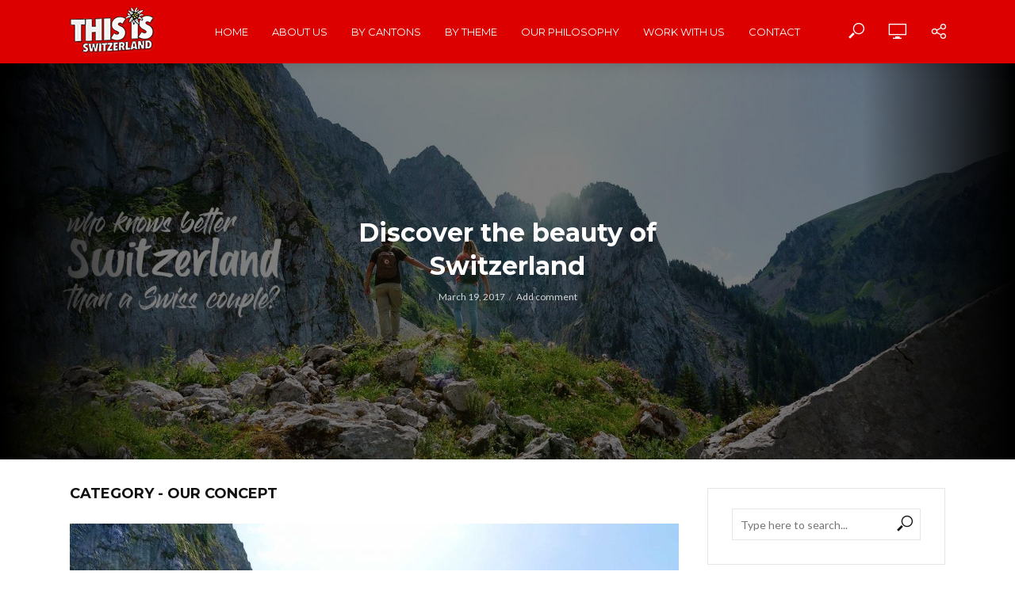

--- FILE ---
content_type: text/html; charset=UTF-8
request_url: https://www.thisisswitzerland.ch/category/our-concept/
body_size: 13132
content:
<!DOCTYPE html><html lang="en-US"><head><meta name="google-site-verification" content="IdKt2JAQASDgobL_OZ9SThCvPQLHAxEqEaEqLDUqkHY" /><meta charset="UTF-8"><meta name="viewport" content="width=device-width,initial-scale=1.0"><link rel="pingback" href="https://www.thisisswitzerland.ch/xmlrpc.php"><meta name='robots' content='index, follow, max-image-preview:large, max-snippet:-1, max-video-preview:-1' /><title>Our concept Archives - This Is Switzerland</title><link rel="canonical" href="https://www.thisisswitzerland.ch/category/our-concept/" /><meta property="og:locale" content="en_US" /><meta property="og:type" content="article" /><meta property="og:title" content="Our concept Archives - This Is Switzerland" /><meta property="og:url" content="https://www.thisisswitzerland.ch/category/our-concept/" /><meta property="og:site_name" content="This Is Switzerland" /><meta name="twitter:card" content="summary_large_image" /> <script type="application/ld+json" class="yoast-schema-graph">{"@context":"https://schema.org","@graph":[{"@type":"CollectionPage","@id":"https://www.thisisswitzerland.ch/category/our-concept/","url":"https://www.thisisswitzerland.ch/category/our-concept/","name":"Our concept Archives - This Is Switzerland","isPartOf":{"@id":"https://www.thisisswitzerland.ch/#website"},"primaryImageOfPage":{"@id":"https://www.thisisswitzerland.ch/category/our-concept/#primaryimage"},"image":{"@id":"https://www.thisisswitzerland.ch/category/our-concept/#primaryimage"},"thumbnailUrl":"https://www.thisisswitzerland.ch/wp-content/uploads/2017/03/Channel-Art-Template-Photoshop.jpg","breadcrumb":{"@id":"https://www.thisisswitzerland.ch/category/our-concept/#breadcrumb"},"inLanguage":"en-US"},{"@type":"ImageObject","inLanguage":"en-US","@id":"https://www.thisisswitzerland.ch/category/our-concept/#primaryimage","url":"https://www.thisisswitzerland.ch/wp-content/uploads/2017/03/Channel-Art-Template-Photoshop.jpg","contentUrl":"https://www.thisisswitzerland.ch/wp-content/uploads/2017/03/Channel-Art-Template-Photoshop.jpg","width":2560,"height":1440},{"@type":"BreadcrumbList","@id":"https://www.thisisswitzerland.ch/category/our-concept/#breadcrumb","itemListElement":[{"@type":"ListItem","position":1,"name":"Home","item":"https://www.thisisswitzerland.ch/"},{"@type":"ListItem","position":2,"name":"Our concept"}]},{"@type":"WebSite","@id":"https://www.thisisswitzerland.ch/#website","url":"https://www.thisisswitzerland.ch/","name":"This Is Switzerland","description":"Online Travel video guide – Presented by a Swiss couple","potentialAction":[{"@type":"SearchAction","target":{"@type":"EntryPoint","urlTemplate":"https://www.thisisswitzerland.ch/?s={search_term_string}"},"query-input":"required name=search_term_string"}],"inLanguage":"en-US"}]}</script> <link rel='dns-prefetch' href='//fonts.googleapis.com' /><link rel="alternate" type="application/rss+xml" title="This Is Switzerland &raquo; Feed" href="https://www.thisisswitzerland.ch/feed/" /><link rel="alternate" type="application/rss+xml" title="This Is Switzerland &raquo; Comments Feed" href="https://www.thisisswitzerland.ch/comments/feed/" /><link rel="alternate" type="application/rss+xml" title="This Is Switzerland &raquo; Our concept Category Feed" href="https://www.thisisswitzerland.ch/category/our-concept/feed/" /> <script defer src="[data-uri]"></script> <style type="text/css">img.wp-smiley,
img.emoji {
	display: inline !important;
	border: none !important;
	box-shadow: none !important;
	height: 1em !important;
	width: 1em !important;
	margin: 0 0.07em !important;
	vertical-align: -0.1em !important;
	background: none !important;
	padding: 0 !important;
}</style><link rel='stylesheet' id='social-icons-widget-widget-css' href='https://www.thisisswitzerland.ch/wp-content/cache/autoptimize/autoptimize_single_e8b2ddf2c71c61f6dd7423df768815b4.php?ver=6.1.9' type='text/css' media='all' /><link rel='stylesheet' id='wp-block-library-css' href='https://www.thisisswitzerland.ch/wp-includes/css/dist/block-library/style.min.css?ver=6.1.9' type='text/css' media='all' /><link rel='stylesheet' id='classic-theme-styles-css' href='https://www.thisisswitzerland.ch/wp-includes/css/classic-themes.min.css?ver=1' type='text/css' media='all' /><style id='global-styles-inline-css' type='text/css'>body{--wp--preset--color--black: #000000;--wp--preset--color--cyan-bluish-gray: #abb8c3;--wp--preset--color--white: #ffffff;--wp--preset--color--pale-pink: #f78da7;--wp--preset--color--vivid-red: #cf2e2e;--wp--preset--color--luminous-vivid-orange: #ff6900;--wp--preset--color--luminous-vivid-amber: #fcb900;--wp--preset--color--light-green-cyan: #7bdcb5;--wp--preset--color--vivid-green-cyan: #00d084;--wp--preset--color--pale-cyan-blue: #8ed1fc;--wp--preset--color--vivid-cyan-blue: #0693e3;--wp--preset--color--vivid-purple: #9b51e0;--wp--preset--gradient--vivid-cyan-blue-to-vivid-purple: linear-gradient(135deg,rgba(6,147,227,1) 0%,rgb(155,81,224) 100%);--wp--preset--gradient--light-green-cyan-to-vivid-green-cyan: linear-gradient(135deg,rgb(122,220,180) 0%,rgb(0,208,130) 100%);--wp--preset--gradient--luminous-vivid-amber-to-luminous-vivid-orange: linear-gradient(135deg,rgba(252,185,0,1) 0%,rgba(255,105,0,1) 100%);--wp--preset--gradient--luminous-vivid-orange-to-vivid-red: linear-gradient(135deg,rgba(255,105,0,1) 0%,rgb(207,46,46) 100%);--wp--preset--gradient--very-light-gray-to-cyan-bluish-gray: linear-gradient(135deg,rgb(238,238,238) 0%,rgb(169,184,195) 100%);--wp--preset--gradient--cool-to-warm-spectrum: linear-gradient(135deg,rgb(74,234,220) 0%,rgb(151,120,209) 20%,rgb(207,42,186) 40%,rgb(238,44,130) 60%,rgb(251,105,98) 80%,rgb(254,248,76) 100%);--wp--preset--gradient--blush-light-purple: linear-gradient(135deg,rgb(255,206,236) 0%,rgb(152,150,240) 100%);--wp--preset--gradient--blush-bordeaux: linear-gradient(135deg,rgb(254,205,165) 0%,rgb(254,45,45) 50%,rgb(107,0,62) 100%);--wp--preset--gradient--luminous-dusk: linear-gradient(135deg,rgb(255,203,112) 0%,rgb(199,81,192) 50%,rgb(65,88,208) 100%);--wp--preset--gradient--pale-ocean: linear-gradient(135deg,rgb(255,245,203) 0%,rgb(182,227,212) 50%,rgb(51,167,181) 100%);--wp--preset--gradient--electric-grass: linear-gradient(135deg,rgb(202,248,128) 0%,rgb(113,206,126) 100%);--wp--preset--gradient--midnight: linear-gradient(135deg,rgb(2,3,129) 0%,rgb(40,116,252) 100%);--wp--preset--duotone--dark-grayscale: url('#wp-duotone-dark-grayscale');--wp--preset--duotone--grayscale: url('#wp-duotone-grayscale');--wp--preset--duotone--purple-yellow: url('#wp-duotone-purple-yellow');--wp--preset--duotone--blue-red: url('#wp-duotone-blue-red');--wp--preset--duotone--midnight: url('#wp-duotone-midnight');--wp--preset--duotone--magenta-yellow: url('#wp-duotone-magenta-yellow');--wp--preset--duotone--purple-green: url('#wp-duotone-purple-green');--wp--preset--duotone--blue-orange: url('#wp-duotone-blue-orange');--wp--preset--font-size--small: 13px;--wp--preset--font-size--medium: 20px;--wp--preset--font-size--large: 36px;--wp--preset--font-size--x-large: 42px;--wp--preset--spacing--20: 0.44rem;--wp--preset--spacing--30: 0.67rem;--wp--preset--spacing--40: 1rem;--wp--preset--spacing--50: 1.5rem;--wp--preset--spacing--60: 2.25rem;--wp--preset--spacing--70: 3.38rem;--wp--preset--spacing--80: 5.06rem;}:where(.is-layout-flex){gap: 0.5em;}body .is-layout-flow > .alignleft{float: left;margin-inline-start: 0;margin-inline-end: 2em;}body .is-layout-flow > .alignright{float: right;margin-inline-start: 2em;margin-inline-end: 0;}body .is-layout-flow > .aligncenter{margin-left: auto !important;margin-right: auto !important;}body .is-layout-constrained > .alignleft{float: left;margin-inline-start: 0;margin-inline-end: 2em;}body .is-layout-constrained > .alignright{float: right;margin-inline-start: 2em;margin-inline-end: 0;}body .is-layout-constrained > .aligncenter{margin-left: auto !important;margin-right: auto !important;}body .is-layout-constrained > :where(:not(.alignleft):not(.alignright):not(.alignfull)){max-width: var(--wp--style--global--content-size);margin-left: auto !important;margin-right: auto !important;}body .is-layout-constrained > .alignwide{max-width: var(--wp--style--global--wide-size);}body .is-layout-flex{display: flex;}body .is-layout-flex{flex-wrap: wrap;align-items: center;}body .is-layout-flex > *{margin: 0;}:where(.wp-block-columns.is-layout-flex){gap: 2em;}.has-black-color{color: var(--wp--preset--color--black) !important;}.has-cyan-bluish-gray-color{color: var(--wp--preset--color--cyan-bluish-gray) !important;}.has-white-color{color: var(--wp--preset--color--white) !important;}.has-pale-pink-color{color: var(--wp--preset--color--pale-pink) !important;}.has-vivid-red-color{color: var(--wp--preset--color--vivid-red) !important;}.has-luminous-vivid-orange-color{color: var(--wp--preset--color--luminous-vivid-orange) !important;}.has-luminous-vivid-amber-color{color: var(--wp--preset--color--luminous-vivid-amber) !important;}.has-light-green-cyan-color{color: var(--wp--preset--color--light-green-cyan) !important;}.has-vivid-green-cyan-color{color: var(--wp--preset--color--vivid-green-cyan) !important;}.has-pale-cyan-blue-color{color: var(--wp--preset--color--pale-cyan-blue) !important;}.has-vivid-cyan-blue-color{color: var(--wp--preset--color--vivid-cyan-blue) !important;}.has-vivid-purple-color{color: var(--wp--preset--color--vivid-purple) !important;}.has-black-background-color{background-color: var(--wp--preset--color--black) !important;}.has-cyan-bluish-gray-background-color{background-color: var(--wp--preset--color--cyan-bluish-gray) !important;}.has-white-background-color{background-color: var(--wp--preset--color--white) !important;}.has-pale-pink-background-color{background-color: var(--wp--preset--color--pale-pink) !important;}.has-vivid-red-background-color{background-color: var(--wp--preset--color--vivid-red) !important;}.has-luminous-vivid-orange-background-color{background-color: var(--wp--preset--color--luminous-vivid-orange) !important;}.has-luminous-vivid-amber-background-color{background-color: var(--wp--preset--color--luminous-vivid-amber) !important;}.has-light-green-cyan-background-color{background-color: var(--wp--preset--color--light-green-cyan) !important;}.has-vivid-green-cyan-background-color{background-color: var(--wp--preset--color--vivid-green-cyan) !important;}.has-pale-cyan-blue-background-color{background-color: var(--wp--preset--color--pale-cyan-blue) !important;}.has-vivid-cyan-blue-background-color{background-color: var(--wp--preset--color--vivid-cyan-blue) !important;}.has-vivid-purple-background-color{background-color: var(--wp--preset--color--vivid-purple) !important;}.has-black-border-color{border-color: var(--wp--preset--color--black) !important;}.has-cyan-bluish-gray-border-color{border-color: var(--wp--preset--color--cyan-bluish-gray) !important;}.has-white-border-color{border-color: var(--wp--preset--color--white) !important;}.has-pale-pink-border-color{border-color: var(--wp--preset--color--pale-pink) !important;}.has-vivid-red-border-color{border-color: var(--wp--preset--color--vivid-red) !important;}.has-luminous-vivid-orange-border-color{border-color: var(--wp--preset--color--luminous-vivid-orange) !important;}.has-luminous-vivid-amber-border-color{border-color: var(--wp--preset--color--luminous-vivid-amber) !important;}.has-light-green-cyan-border-color{border-color: var(--wp--preset--color--light-green-cyan) !important;}.has-vivid-green-cyan-border-color{border-color: var(--wp--preset--color--vivid-green-cyan) !important;}.has-pale-cyan-blue-border-color{border-color: var(--wp--preset--color--pale-cyan-blue) !important;}.has-vivid-cyan-blue-border-color{border-color: var(--wp--preset--color--vivid-cyan-blue) !important;}.has-vivid-purple-border-color{border-color: var(--wp--preset--color--vivid-purple) !important;}.has-vivid-cyan-blue-to-vivid-purple-gradient-background{background: var(--wp--preset--gradient--vivid-cyan-blue-to-vivid-purple) !important;}.has-light-green-cyan-to-vivid-green-cyan-gradient-background{background: var(--wp--preset--gradient--light-green-cyan-to-vivid-green-cyan) !important;}.has-luminous-vivid-amber-to-luminous-vivid-orange-gradient-background{background: var(--wp--preset--gradient--luminous-vivid-amber-to-luminous-vivid-orange) !important;}.has-luminous-vivid-orange-to-vivid-red-gradient-background{background: var(--wp--preset--gradient--luminous-vivid-orange-to-vivid-red) !important;}.has-very-light-gray-to-cyan-bluish-gray-gradient-background{background: var(--wp--preset--gradient--very-light-gray-to-cyan-bluish-gray) !important;}.has-cool-to-warm-spectrum-gradient-background{background: var(--wp--preset--gradient--cool-to-warm-spectrum) !important;}.has-blush-light-purple-gradient-background{background: var(--wp--preset--gradient--blush-light-purple) !important;}.has-blush-bordeaux-gradient-background{background: var(--wp--preset--gradient--blush-bordeaux) !important;}.has-luminous-dusk-gradient-background{background: var(--wp--preset--gradient--luminous-dusk) !important;}.has-pale-ocean-gradient-background{background: var(--wp--preset--gradient--pale-ocean) !important;}.has-electric-grass-gradient-background{background: var(--wp--preset--gradient--electric-grass) !important;}.has-midnight-gradient-background{background: var(--wp--preset--gradient--midnight) !important;}.has-small-font-size{font-size: var(--wp--preset--font-size--small) !important;}.has-medium-font-size{font-size: var(--wp--preset--font-size--medium) !important;}.has-large-font-size{font-size: var(--wp--preset--font-size--large) !important;}.has-x-large-font-size{font-size: var(--wp--preset--font-size--x-large) !important;}
.wp-block-navigation a:where(:not(.wp-element-button)){color: inherit;}
:where(.wp-block-columns.is-layout-flex){gap: 2em;}
.wp-block-pullquote{font-size: 1.5em;line-height: 1.6;}</style><link rel='stylesheet' id='contact-form-7-css' href='https://www.thisisswitzerland.ch/wp-content/cache/autoptimize/autoptimize_single_0e4a098f3f6e3faede64db8b9da80ba2.php?ver=5.7.7' type='text/css' media='all' /><link rel='stylesheet' id='mks_shortcodes_simple_line_icons-css' href='https://www.thisisswitzerland.ch/wp-content/cache/autoptimize/autoptimize_single_fa8ce130c58975076654e09eb49a8002.php?ver=1.3.8' type='text/css' media='screen' /><link rel='stylesheet' id='mks_shortcodes_css-css' href='https://www.thisisswitzerland.ch/wp-content/cache/autoptimize/autoptimize_single_82d5ad2853fa3cd5adb9c065e88bbb1b.php?ver=1.3.8' type='text/css' media='screen' /><link rel='stylesheet' id='vlog-fonts-css' href='https://fonts.googleapis.com/css?family=Lato%3A400%7CMontserrat%3A400%2C700&#038;subset=latin%2Clatin-ext&#038;ver=1.5' type='text/css' media='all' /><link rel='stylesheet' id='vlog-main-css' href='https://www.thisisswitzerland.ch/wp-content/cache/autoptimize/autoptimize_single_d0dde5b43d55d8741fb3b6ca31592786.php?ver=1.5' type='text/css' media='all' /><style id='vlog-main-inline-css' type='text/css'>body,#cancel-comment-reply-link,.vlog-wl-action .vlog-button {color: #111111;font-family: 'Lato';font-weight: 400;}.vlog-body-box{background-color:#ffffff;}h1, h2, h3, h4, h5, h6,.h1, .h2, .h3, .h4, .h5, .h6,blockquote,.vlog-comments .url,.comment-author b,.vlog-site-header .site-title a,.entry-content thead td,#bbpress-forums .bbp-forum-title, #bbpress-forums .bbp-topic-permalink {font-family: 'Montserrat';font-weight: 700;}.vlog-site-header a,.dl-menuwrapper li a{font-family: 'Montserrat';font-weight: 400;}.vlog-top-bar,.vlog-top-bar .sub-menu{background-color: #34495e;}.vlog-top-bar ul li a,.vlog-site-date{color: #8b97a3;}.vlog-top-bar ul li:hover > a{color: #ffffff;}.vlog-header-middle{height: 80px;}.vlog-site-header,.vlog-header-shadow .vlog-header-wrapper,.vlog-site-header .vlog-main-nav .sub-menu,.vlog-actions-button .sub-menu,.vlog-site-header .vlog-main-nav > li:hover > a,.vlog-actions-button:hover > span,.vlog-action-search.active.vlog-actions-button > span,.vlog-actions-search input[type=text]:focus,.vlog-responsive-header,.dl-menuwrapper .dl-menu{background-color: #dd0000;}.vlog-site-header,.vlog-site-header .entry-title a,.vlog-site-header a,.dl-menuwrapper li a,.vlog-site-header .vlog-search-form input[type=text],.vlog-responsive-header,.vlog-responsive-header a.vlog-responsive-header .entry-title a,.dl-menuwrapper button,.vlog-remove-wl{color: #ffffff;}.vlog-main-nav .sub-menu li:hover > a,.vlog-main-nav > .current_page_item > a,.vlog-main-nav .current-menu-item > a,.vlog-main-nav li:not(.menu-item-has-children):hover > a,.vlog-actions-button.vlog-action-search:hover span,.dl-menuwrapper li a:focus,.dl-menuwrapper li a:hover,.dl-menuwrapper button:hover{color: #cecece;}.vlog-site-header .vlog-search-form input[type=text]::-webkit-input-placeholder { color: #ffffff;}.vlog-site-header .vlog-search-form input[type=text]::-moz-placeholder {color: #ffffff;}.vlog-site-header .vlog-search-form input[type=text]:-ms-input-placeholder {color: #ffffff;}.vlog-header-bottom{background: #f6f6f6;}.vlog-header-bottom,.vlog-header-bottom .entry-title a,.vlog-header-bottom a,.vlog-header-bottom .vlog-search-form input[type=text]{color: #111111;}.vlog-header-bottom .vlog-main-nav .sub-menu li:hover > a, .vlog-header-bottom .vlog-main-nav > .current_page_item > a, .vlog-header-bottom .vlog-main-nav .current-menu-item > a, .vlog-header-bottom .vlog-main-nav li:not(.menu-item-has-children):hover > a, .vlog-header-bottom .vlog-actions-button.vlog-action-search:hover span,.vlog-header-bottom .entry-title a:hover,.vlog-header-bottom .vlog-remove-wl:hover{color: #9b59b6;}.vlog-header-bottom .vlog-search-form input[type=text]::-webkit-input-placeholder { color: #ffffff;}.vlog-header-bottom .vlog-search-form input[type=text]::-moz-placeholder {color: #ffffff;}.vlog-header-bottom .vlog-search-form input[type=text]:-ms-input-placeholder {color: #ffffff;}.vlog-sticky-header.vlog-site-header,.vlog-sticky-header.vlog-site-header .vlog-main-nav .sub-menu,.vlog-sticky-header .vlog-actions-button .sub-menu,.vlog-sticky-header.vlog-site-header .vlog-main-nav > li:hover > a,.vlog-sticky-header .vlog-actions-button:hover > span,.vlog-sticky-header .vlog-action-search.active.vlog-actions-button > span,.vlog-sticky-header .vlog-actions-search input[type=text]:focus{background-color: #dd0000;}.vlog-sticky-header,.vlog-sticky-header .entry-title a,.vlog-sticky-header a,.vlog-sticky-header .vlog-search-form input[type=text],.vlog-sticky-header.vlog-site-header a{color: #ffffff;}.vlog-sticky-header .vlog-main-nav .sub-menu li:hover > a,.vlog-sticky-header .vlog-main-nav > .current_page_item > a,.vlog-sticky-header .vlog-main-nav li:not(.menu-item-has-children):hover > a,.vlog-sticky-header .vlog-actions-button.vlog-action-search:hover span,.vlog-sticky-header.vlog-header-bottom .vlog-main-nav .current-menu-item > a,.vlog-sticky-header.vlog-header-bottom .entry-title a:hover,.vlog-sticky-header.vlog-header-bottom.vlog-remove-wl:hover {color: #cecece;}.vlog-header-bottom .vlog-search-form input[type=text]::-webkit-input-placeholder { color: #ffffff;}.vlog-header-bottom .vlog-search-form input[type=text]::-moz-placeholder {color: #ffffff;}.vlog-header-bottom .vlog-search-form input[type=text]:-ms-input-placeholder {color: #ffffff;}a{color: #dd0000; }.meta-item,.meta-icon,.meta-comments a,.vlog-prev-next-nav .vlog-pn-ico,.comment-metadata a,.widget_calendar table caption,.widget_archive li,.widget_recent_comments li,.rss-date,.widget_rss cite,.widget_tag_cloud a:after,.widget_recent_entries li .post-date,.meta-tags a:after,.bbp-forums .bbp-forum-freshness a{color: #999999; }.vlog-pagination .dots:hover, .vlog-pagination a, .vlog-post .entry-category a:hover,a.meta-icon:hover,.meta-comments:hover,.meta-comments:hover a,.vlog-prev-next-nav a,.widget_tag_cloud a,.widget_calendar table tfoot tr td a,.vlog-button-search,.meta-tags a,.vlog-all-link:hover,.vlog-sl-item:hover,.entry-content-single .meta-tags a:hover,#bbpress-forums .bbp-forum-title, #bbpress-forums .bbp-topic-permalink{color: #111111; }.vlog-count,.vlog-button,.vlog-pagination .vlog-button,.vlog-pagination .vlog-button:hover,.vlog-watch-later-count,a.page-numbers:hover,.widget_calendar table tbody td a,.vlog-load-more a,.vlog-next a,.vlog-prev a,.vlog-pagination .next,.vlog-pagination .prev,.mks_author_link,.mks_read_more a,.vlog-wl-action .vlog-button,body .mejs-controls .mejs-time-rail .mejs-time-current,.vlog-link-pages a{background-color: #dd0000;}.vlog-pagination .uil-ripple-css div:nth-of-type(1),.vlog-pagination .uil-ripple-css div:nth-of-type(2),blockquote{border-color: #dd0000;}.entry-content-single a,#bbpress-forums .bbp-forum-title:hover, #bbpress-forums .bbp-topic-permalink:hover{color: #dd0000;}.entry-content-single a:hover{color: #111111;}.vlog-site-content,.vlog-content .entry-content-single a.vlog-popup-img { background: #ffffff;}.vlog-content .entry-content-single a.vlog-popup-img{color: #ffffff;}h1,h2,h3,h4,h5,h6,.h1, .h2, .h3, .h4, .h5, .h6,.entry-title a,.vlog-comments .url,.rsswidget:hover{ color: #111111;}.widget ul li a{color: #111111;}.widget ul li a:hover,.entry-title a:hover,.widget .vlog-search-form .vlog-button-search:hover,.bypostauthor .comment-body .fn:before,.vlog-comments .url:hover,#cancel-comment-reply-link,.widget_tag_cloud a:hover,.meta-tags a:hover,.vlog-remove-wl:hover{color: #dd0000;}.entry-content p{color: #111111;}.widget_calendar #today:after{background: rgba(17,17,17,0.1)}.vlog-button,.vlog-button a,.vlog-pagination .vlog-button,.vlog-pagination .next,.vlog-pagination .prev,a.page-numbers:hover,.widget_calendar table tbody td a,.vlog-featured-info-2 .entry-title a,.vlog-load-more a,.vlog-next a,.vlog-prev a,.mks_author_link,.mks_read_more a,.vlog-wl-action .vlog-button,.vlog-link-pages a,.vlog-link-pages a:hover{color: #FFF;}#cancel-comment-reply-link, .comment-reply-link, .vlog-rm,.vlog-mod-actions .vlog-all-link,.vlog-slider-controls .owl-next, .vlog-slider-controls .owl-prev {color: #dd0000; border-color: rgba(221,0,0,0.7)}.vlog-mod-actions .vlog-all-link:hover,.vlog-slider-controls .owl-next:hover, .vlog-slider-controls .owl-prev:hover {color: #111111; border-color: rgba(17,17,17,0.7)}.comment-reply-link:hover,.vlog-rm:hover,#cancel-comment-reply-link:hover{color: #111111;border-color: #111111;}.vlog-highlight .entry-category,.vlog-highlight .entry-category a,.vlog-highlight .meta-item a,.vlog-highlight .meta-item span,.vlog-highlight .meta-item,.vlog-highlight.widget_tag_cloud a:hover{color: rgba(53,53,53,0.5);}.vlog-highlight {background: #e8e8e8;color: #353535;border: none;}.vlog-highlight .widget-title{border-bottom-color: rgba(53,53,53,0.1);}.vlog-highlight .entry-title,.vlog-highlight .entry-category a:hover,.vlog-highlight .action-item,.vlog-highlight .meta-item a:hover,.vlog-highlight .widget-title span,.vlog-highlight .entry-title a,.widget.vlog-highlight ul li a,.vlog-highlight.widget_calendar table tfoot tr td a,.vlog-highlight .widget_tag_cloud a{color: #353535;}.vlog-highlight .widget_calendar #today:after{ background: rgba(53,53,53,0.1);}.widget.vlog-highlightinput[type=number], .widget.vlog-highlight input[type=text], .widget.vlog-highlight input[type=email], .widget.vlog-highlight input[type=url], .widget.vlog-highlight input[type=tel], .widget.vlog-highlight input[type=date], .widget.vlog-highlight input[type=password], .widget.vlog-highlight select, .widget.vlog-highlight textarea{background: #FFF;color: #111;border-color: rgba(53,53,53,0.1);}.vlog-highlight .vlog-button-search{color:#111;}.vlog-bg-box,.author .vlog-mod-desc,.vlog-bg{background: rgba(17,17,17,0.05);}.vlog-pagination .current{background: rgba(17,17,17,0.1);}.vlog-site-footer{background: #2d2d2d;color: #ffffff;}.vlog-site-footer .widget-title,.vlog-site-footer .widget_calendar table tbody td a,.vlog-site-footer .widget_calendar table tfoot tr td a,.vlog-site-footer .widget.mks_author_widget h3,.vlog-site-footer.mks_author_link,.vlog-site-footer .vlog-button:hover,.vlog-site-footer .meta-item a:hover,.vlog-site-footer .entry-category a:hover {color: #ffffff;}.vlog-site-footer a,.vlog-site-footer ul li a,.vlog-site-footer .widget_calendar table tbody td a:hover,.vlog-site-footer .widget_calendar table tfoot tr td a:hover{color: rgba(255,255,255,0.8);}.vlog-site-footer .meta-item a,.vlog-site-footer .meta-item .meta-icon,.vlog-site-footer .widget_recent_entries li .post-date,.vlog-site-footer .meta-item{color: rgba(255,255,255,0.5);}.vlog-site-footer .meta-comments:hover,.vlog-site-footer ul li a:hover,.vlog-site-footer a:hover{color: #ffffff;}.vlog-site-footer .widget .vlog-count,.vlog-site-footer .widget_calendar table tbody td a,.vlog-site-footer a.mks_author_link,.vlog-site-footer a.mks_author_link:hover,.vlog-site-footer .widget_calendar table tbody td a:hover{color: #2d2d2d;background: #ffffff;}.vlog-site-footer .widget .vlog-search-form input[type=text],.vlog-site-footer select{ background: #FFF; color: #111; border:#ffffff;}.vlog-site-footer .widget .vlog-search-form .vlog-button-search{color: #111;}.vlog-site-footer .vlog-mod-actions .vlog-all-link, .vlog-site-footer .vlog-slider-controls .owl-next, .vlog-site-footer .vlog-slider-controls .owl-prev{ color: rgba(255,255,255,0.8); border-color:rgba(255,255,255,0.8);}.vlog-site-footer .vlog-mod-actions .vlog-all-link:hover, .vlog-site-footer .vlog-slider-controls .owl-next:hover, .vlog-site-footer .vlog-slider-controls .owl-prev:hover{ color: rgba(255,255,255,1); border-color:rgba(255,255,255,1);}.entry-content-single ul > li:before,.vlog-comments .comment-content ul > li:before{color: #dd0000;}input[type=number], input[type=text], input[type=email], input[type=url], input[type=tel], input[type=date], input[type=password], select, textarea,.widget,.vlog-comments,.comment-list,.comment .comment-respond,.widget .vlog-search-form input[type=text],.vlog-content .vlog-prev-next-nav,.vlog-wl-action,.vlog-mod-desc .vlog-search-form,.entry-content table,.entry-content td, .entry-content th,.entry-content-single table,.entry-content-single td, .entry-content-single th,.vlog-comments table,.vlog-comments td, .vlog-comments th{border-color: rgba(17,17,17,0.1);}input[type=number]:focus, input[type=text]:focus, input[type=email]:focus, input[type=url]:focus, input[type=tel]:focus, input[type=date]:focus, input[type=password]:focus, select:focus, textarea:focus{border-color: rgba(17,17,17,0.3);}input[type=number], input[type=text], input[type=email], input[type=url], input[type=tel], input[type=date], input[type=password], select, textarea{background-color: rgba(17,17,17,0.03);}.vlog-button,input[type="submit"],.wpcf7-submit,input[type="button"]{background-color: #dd0000;}.vlog-comments .comment-content{color: rgba(17,17,17,0.8);}li.bypostauthor > .comment-body,.vlog-rm {border-color: #dd0000;}.vlog-ripple-circle{stroke: #dd0000;}.vlog-cover-bg,.vlog-featured-2 .vlog-featured-item,.vlog-featured-3 .vlog-featured-item,.vlog-featured-4 .owl-item,.vlog-featured-5{height: 500px;}.vlog-fa-5-wrapper{height: 428px;}.vlog-fa-5-wrapper .fa-item{height: 178px;}div.bbp-submit-wrapper button, #bbpress-forums #bbp-your-profile fieldset.submit button{color:#FFF;background-color: #dd0000;}.vlog-breadcrumbs a:hover{color: #111111;}.vlog-breadcrumbs{ border-bottom: 1px solid rgba(17,17,17,0.1);}.vlog-special-tag-label{background-color: rgba(221,0,0,0.5);}.vlog-special-tag-label{background-color: rgba(221,0,0,0.5);}.entry-image:hover .vlog-special-tag-label{background-color: rgba(221,0,0,0.8);}.site-title{text-transform: uppercase;}.site-description{text-transform: uppercase;}.vlog-site-header{text-transform: uppercase;}.vlog-top-bar{text-transform: uppercase;}.entry-title{text-transform: none;}.entry-category a{text-transform: uppercase;}.vlog-mod-title, comment-author .fn{text-transform: uppercase;}.widget-title{text-transform: uppercase;}</style><link rel='stylesheet' id='meks-ads-widget-css' href='https://www.thisisswitzerland.ch/wp-content/cache/autoptimize/autoptimize_single_2df4cf12234774120bd859c9819b32e4.php?ver=2.0.9' type='text/css' media='all' /><link rel='stylesheet' id='meks-flickr-widget-css' href='https://www.thisisswitzerland.ch/wp-content/cache/autoptimize/autoptimize_single_cdc42877cc656e0de6c1757a6e9e1f03.php?ver=1.2' type='text/css' media='all' /><link rel='stylesheet' id='meks-author-widget-css' href='https://www.thisisswitzerland.ch/wp-content/cache/autoptimize/autoptimize_single_5fa29058f044e3fbaf32a3c8cdfb675e.php?ver=1.1.3' type='text/css' media='all' /><link rel='stylesheet' id='meks-social-widget-css' href='https://www.thisisswitzerland.ch/wp-content/cache/autoptimize/autoptimize_single_4dcc6653439e3bfa032598aff028aea9.php?ver=1.6.5' type='text/css' media='all' /><link rel='stylesheet' id='meks-themeforest-widget-css' href='https://www.thisisswitzerland.ch/wp-content/cache/autoptimize/autoptimize_single_beedbcbdd879f769dbc8ab1717b1d36a.php?ver=1.4' type='text/css' media='all' /><link rel='stylesheet' id='wp-featherlight-css' href='https://www.thisisswitzerland.ch/wp-content/plugins/wp-featherlight/css/wp-featherlight.min.css?ver=1.3.4' type='text/css' media='all' /> <script defer type='text/javascript' src='https://www.thisisswitzerland.ch/wp-includes/js/jquery/jquery.min.js?ver=3.6.1' id='jquery-core-js'></script> <script defer type='text/javascript' src='https://www.thisisswitzerland.ch/wp-includes/js/jquery/jquery-migrate.min.js?ver=3.3.2' id='jquery-migrate-js'></script> <link rel="https://api.w.org/" href="https://www.thisisswitzerland.ch/wp-json/" /><link rel="alternate" type="application/json" href="https://www.thisisswitzerland.ch/wp-json/wp/v2/categories/25" /><link rel="EditURI" type="application/rsd+xml" title="RSD" href="https://www.thisisswitzerland.ch/xmlrpc.php?rsd" /><link rel="wlwmanifest" type="application/wlwmanifest+xml" href="https://www.thisisswitzerland.ch/wp-includes/wlwmanifest.xml" /><meta name="generator" content="WordPress 6.1.9" /><link rel="icon" href="https://www.thisisswitzerland.ch/wp-content/uploads/2017/03/cropped-Thisisswitzerland-150x150.jpg" sizes="32x32" /><link rel="icon" href="https://www.thisisswitzerland.ch/wp-content/uploads/2017/03/cropped-Thisisswitzerland-300x300.jpg" sizes="192x192" /><link rel="apple-touch-icon" href="https://www.thisisswitzerland.ch/wp-content/uploads/2017/03/cropped-Thisisswitzerland-300x300.jpg" /><meta name="msapplication-TileImage" content="https://www.thisisswitzerland.ch/wp-content/uploads/2017/03/cropped-Thisisswitzerland-300x300.jpg" /> <script>(function(i,s,o,g,r,a,m){i['GoogleAnalyticsObject']=r;i[r]=i[r]||function(){
  (i[r].q=i[r].q||[]).push(arguments)},i[r].l=1*new Date();a=s.createElement(o),
  m=s.getElementsByTagName(o)[0];a.async=1;a.src=g;m.parentNode.insertBefore(a,m)
  })(window,document,'script','https://www.google-analytics.com/analytics.js','ga');

  ga('create', 'UA-97014439-2', 'auto');
  ga('send', 'pageview');</script> </head><body class="archive category category-our-concept category-25 wp-featherlight-captions chrome"><header id="header" class="vlog-site-header vlog-header-shadow hidden-xs hidden-sm"><div class="vlog-header-wrapper"><div class="container"><div class="vlog-header-1 vlog-header-middle"><div class="vlog-slot-l"><div class="vlog-site-branding vlog-logo-only"> <span class="site-title h1"><a href="https://www.thisisswitzerland.ch/" rel="home"><img class="vlog-logo" src="https://www.thisisswitzerland.ch/wp-content/uploads/2017/03/Logo_Transparent_110.png" alt="This Is Switzerland" ></a></span></div></div><div class="vlog-slot-c"><nav class="vlog-main-navigation"><ul id="menu-vlog-main" class="vlog-main-nav vlog-menu"><li id="menu-item-597" class="menu-item menu-item-type-post_type menu-item-object-page menu-item-home menu-item-597"><a href="https://www.thisisswitzerland.ch/">Home</a><li id="menu-item-757" class="menu-item menu-item-type-custom menu-item-object-custom menu-item-has-children menu-item-757"><a href="#">About us</a><ul class="sub-menu"><li id="menu-item-620" class="menu-item menu-item-type-post_type menu-item-object-post menu-item-620"><a href="https://www.thisisswitzerland.ch/about-us/swiss-couple/">About us</a><li id="menu-item-621" class="menu-item menu-item-type-post_type menu-item-object-post menu-item-621"><a href="https://www.thisisswitzerland.ch/our-concept/what-is-it/">Our Concept</a></ul><li id="menu-item-756" class="menu-item menu-item-type-post_type menu-item-object-page menu-item-has-children menu-item-756"><a href="https://www.thisisswitzerland.ch/discover-switzerland-per-canton/">By cantons</a><ul class="sub-menu"><li id="menu-item-767" class="menu-item menu-item-type-taxonomy menu-item-object-category menu-item-767"><a href="https://www.thisisswitzerland.ch/category/bern/">Bern</a><li id="menu-item-759" class="menu-item menu-item-type-taxonomy menu-item-object-category menu-item-759"><a href="https://www.thisisswitzerland.ch/category/neuchatel/">Neuchâtel</a><li id="menu-item-874" class="menu-item menu-item-type-taxonomy menu-item-object-category menu-item-874"><a href="https://www.thisisswitzerland.ch/category/valais/">Valais</a><li id="menu-item-758" class="menu-item menu-item-type-taxonomy menu-item-object-category menu-item-758"><a href="https://www.thisisswitzerland.ch/category/vaud/">Vaud</a></ul><li id="menu-item-845" class="menu-item menu-item-type-custom menu-item-object-custom menu-item-has-children menu-item-845"><a href="#">By theme</a><ul class="sub-menu"><li id="menu-item-840" class="menu-item menu-item-type-taxonomy menu-item-object-category menu-item-840"><a href="https://www.thisisswitzerland.ch/category/city-trips/">City trips</a><li id="menu-item-841" class="menu-item menu-item-type-taxonomy menu-item-object-category menu-item-841"><a href="https://www.thisisswitzerland.ch/category/culture/">Culture &#038; heritage</a><li id="menu-item-842" class="menu-item menu-item-type-taxonomy menu-item-object-category menu-item-842"><a href="https://www.thisisswitzerland.ch/category/gourmet/">Gourmet</a><li id="menu-item-843" class="menu-item menu-item-type-taxonomy menu-item-object-category menu-item-843"><a href="https://www.thisisswitzerland.ch/category/nature/">Nature</a><li id="menu-item-844" class="menu-item menu-item-type-taxonomy menu-item-object-category menu-item-844"><a href="https://www.thisisswitzerland.ch/category/winter/">Winter</a><li id="menu-item-846" class="menu-item menu-item-type-taxonomy menu-item-object-category menu-item-846"><a href="https://www.thisisswitzerland.ch/category/best-hospitality-experiences/">Best Hospitality Experiences</a></ul><li id="menu-item-619" class="menu-item menu-item-type-post_type menu-item-object-post menu-item-619"><a href="https://www.thisisswitzerland.ch/our-values/philosophy/">Our philosophy</a><li id="menu-item-618" class="menu-item menu-item-type-post_type menu-item-object-post menu-item-618"><a href="https://www.thisisswitzerland.ch/our-services/work-with-us/">Work with us</a><li id="menu-item-456" class="menu-item menu-item-type-post_type menu-item-object-page menu-item-456"><a href="https://www.thisisswitzerland.ch/contact/">Contact</a></ul></nav></div><div class="vlog-slot-r"><div class="vlog-actions-menu"><ul class="vlog-menu"><li class="vlog-actions-button vlog-action-search"> <span> <i class="fv fv-search"></i> </span><ul class="sub-menu"><form class="vlog-search-form" action="https://www.thisisswitzerland.ch/" method="get"><input name="s" type="text" value="" placeholder="Type here to search..." /><button type="submit" class="vlog-button-search"><i class="fv fv-search"></i></button></form></ul></li><li class="vlog-actions-button vlog-watch-later"> <span> <i class="fv fv-watch-later"></i> <span class="vlog-watch-later-count pulse" style="display:none;">0</span> </span><ul class="sub-menu"><li class="vlog-menu-posts"></li><li class="vlog-wl-empty" style=""><p class="text-center"><i class="fv fv-watch-later"></i> No videos yet!</p><p class="text-center vlog-small-border">Click on &quot;Watch later&quot; to put videos here</p></li></ul></li><li class="vlog-actions-button vlog-social-icons"> <span> <i class="fv fv-social"></i> </span><ul class="sub-menu"><li><ul id="menu-vlog-social" class="vlog-soc-menu vlog-in-popup"><li id="menu-item-14" class="menu-item menu-item-type-custom menu-item-object-custom menu-item-14"><a href="https://www.facebook.com/thisisswitzerland"><span class="vlog-social-name">Facebook</span></a></li><li id="menu-item-28" class="menu-item menu-item-type-custom menu-item-object-custom menu-item-28"><a href="http://youtube.com"><span class="vlog-social-name">YouTube</span></a></li><li id="menu-item-26" class="menu-item menu-item-type-custom menu-item-object-custom menu-item-26"><a href="https://vimeo.com/sylvainbotter"><span class="vlog-social-name">Vimeo</span></a></li><li id="menu-item-16" class="menu-item menu-item-type-custom menu-item-object-custom menu-item-16"><a href="https://plus.google.com/u/1/+lytcheetv"><span class="vlog-social-name">Google+</span></a></li></ul></li></ul></li></ul></div></div></div></div></div></header><div id="vlog-sticky-header" class="vlog-sticky-header vlog-site-header vlog-header-shadow vlog-header-bottom hidden-xs hidden-sm"><div class="container"><div class="vlog-slot-l"><div class="vlog-site-branding vlog-logo-only"> <span class="site-title h1"><a href="https://www.thisisswitzerland.ch/" rel="home"><img class="vlog-logo" src="https://www.thisisswitzerland.ch/wp-content/uploads/2017/03/Logo_Transparent_110.png" alt="This Is Switzerland" ></a></span></div></div><div class="vlog-slot-c"><nav class="vlog-main-navigation"><ul id="menu-vlog-main-1" class="vlog-main-nav vlog-menu"><li class="menu-item menu-item-type-post_type menu-item-object-page menu-item-home menu-item-597"><a href="https://www.thisisswitzerland.ch/">Home</a><li class="menu-item menu-item-type-custom menu-item-object-custom menu-item-has-children menu-item-757"><a href="#">About us</a><ul class="sub-menu"><li class="menu-item menu-item-type-post_type menu-item-object-post menu-item-620"><a href="https://www.thisisswitzerland.ch/about-us/swiss-couple/">About us</a><li class="menu-item menu-item-type-post_type menu-item-object-post menu-item-621"><a href="https://www.thisisswitzerland.ch/our-concept/what-is-it/">Our Concept</a></ul><li class="menu-item menu-item-type-post_type menu-item-object-page menu-item-has-children menu-item-756"><a href="https://www.thisisswitzerland.ch/discover-switzerland-per-canton/">By cantons</a><ul class="sub-menu"><li class="menu-item menu-item-type-taxonomy menu-item-object-category menu-item-767"><a href="https://www.thisisswitzerland.ch/category/bern/">Bern</a><li class="menu-item menu-item-type-taxonomy menu-item-object-category menu-item-759"><a href="https://www.thisisswitzerland.ch/category/neuchatel/">Neuchâtel</a><li class="menu-item menu-item-type-taxonomy menu-item-object-category menu-item-874"><a href="https://www.thisisswitzerland.ch/category/valais/">Valais</a><li class="menu-item menu-item-type-taxonomy menu-item-object-category menu-item-758"><a href="https://www.thisisswitzerland.ch/category/vaud/">Vaud</a></ul><li class="menu-item menu-item-type-custom menu-item-object-custom menu-item-has-children menu-item-845"><a href="#">By theme</a><ul class="sub-menu"><li class="menu-item menu-item-type-taxonomy menu-item-object-category menu-item-840"><a href="https://www.thisisswitzerland.ch/category/city-trips/">City trips</a><li class="menu-item menu-item-type-taxonomy menu-item-object-category menu-item-841"><a href="https://www.thisisswitzerland.ch/category/culture/">Culture &#038; heritage</a><li class="menu-item menu-item-type-taxonomy menu-item-object-category menu-item-842"><a href="https://www.thisisswitzerland.ch/category/gourmet/">Gourmet</a><li class="menu-item menu-item-type-taxonomy menu-item-object-category menu-item-843"><a href="https://www.thisisswitzerland.ch/category/nature/">Nature</a><li class="menu-item menu-item-type-taxonomy menu-item-object-category menu-item-844"><a href="https://www.thisisswitzerland.ch/category/winter/">Winter</a><li class="menu-item menu-item-type-taxonomy menu-item-object-category menu-item-846"><a href="https://www.thisisswitzerland.ch/category/best-hospitality-experiences/">Best Hospitality Experiences</a></ul><li class="menu-item menu-item-type-post_type menu-item-object-post menu-item-619"><a href="https://www.thisisswitzerland.ch/our-values/philosophy/">Our philosophy</a><li class="menu-item menu-item-type-post_type menu-item-object-post menu-item-618"><a href="https://www.thisisswitzerland.ch/our-services/work-with-us/">Work with us</a><li class="menu-item menu-item-type-post_type menu-item-object-page menu-item-456"><a href="https://www.thisisswitzerland.ch/contact/">Contact</a></ul></nav></div><div class="vlog-slot-r"><div class="vlog-actions-menu"><ul class="vlog-menu"><li class="vlog-actions-button vlog-action-search"> <span> <i class="fv fv-search"></i> </span><ul class="sub-menu"><form class="vlog-search-form" action="https://www.thisisswitzerland.ch/" method="get"><input name="s" type="text" value="" placeholder="Type here to search..." /><button type="submit" class="vlog-button-search"><i class="fv fv-search"></i></button></form></ul></li><li class="vlog-actions-button vlog-watch-later"> <span> <i class="fv fv-watch-later"></i> <span class="vlog-watch-later-count pulse" style="display:none;">0</span> </span><ul class="sub-menu"><li class="vlog-menu-posts"></li><li class="vlog-wl-empty" style=""><p class="text-center"><i class="fv fv-watch-later"></i> No videos yet!</p><p class="text-center vlog-small-border">Click on &quot;Watch later&quot; to put videos here</p></li></ul></li><li class="vlog-actions-button vlog-social-icons"> <span> <i class="fv fv-social"></i> </span><ul class="sub-menu"><li><ul id="menu-vlog-social-1" class="vlog-soc-menu vlog-in-popup"><li class="menu-item menu-item-type-custom menu-item-object-custom menu-item-14"><a href="https://www.facebook.com/thisisswitzerland"><span class="vlog-social-name">Facebook</span></a></li><li class="menu-item menu-item-type-custom menu-item-object-custom menu-item-28"><a href="http://youtube.com"><span class="vlog-social-name">YouTube</span></a></li><li class="menu-item menu-item-type-custom menu-item-object-custom menu-item-26"><a href="https://vimeo.com/sylvainbotter"><span class="vlog-social-name">Vimeo</span></a></li><li class="menu-item menu-item-type-custom menu-item-object-custom menu-item-16"><a href="https://plus.google.com/u/1/+lytcheetv"><span class="vlog-social-name">Google+</span></a></li></ul></li></ul></li></ul></div></div></div></div><div id="vlog-responsive-header" class="vlog-responsive-header hidden-lg hidden-md"><div class="container"><div class="vlog-site-branding mini"> <span class="site-title h1"><a href="https://www.thisisswitzerland.ch/" rel="home"><img class="vlog-logo-mini" src="https://www.thisisswitzerland.ch/wp-content/uploads/2017/03/Logo_Transparent_110.png" alt="This Is Switzerland" ></a></span></div><ul><li class="vlog-actions-button vlog-action-search"> <span> <i class="fv fv-search"></i> </span><ul class="sub-menu"><form class="vlog-search-form" action="https://www.thisisswitzerland.ch/" method="get"><input name="s" type="text" value="" placeholder="Type here to search..." /><button type="submit" class="vlog-button-search"><i class="fv fv-search"></i></button></form></ul></li><li class="vlog-actions-button vlog-watch-later"> <span> <i class="fv fv-watch-later"></i> <span class="vlog-watch-later-count pulse" style="display:none;">0</span> </span><ul class="sub-menu"><li class="vlog-menu-posts"></li><li class="vlog-wl-empty" style=""><p class="text-center"><i class="fv fv-watch-later"></i> No videos yet!</p><p class="text-center vlog-small-border">Click on &quot;Watch later&quot; to put videos here</p></li></ul></li></ul></div><div id="dl-menu" class="dl-menuwrapper"> <button class="dl-trigger"><i class="fa fa-bars"></i></button><ul id="menu-vlog-main-2" class="vlog-mob-nav dl-menu"><li class="menu-item menu-item-type-post_type menu-item-object-page menu-item-home menu-item-597"><a href="https://www.thisisswitzerland.ch/">Home</a><li class="menu-item menu-item-type-custom menu-item-object-custom menu-item-has-children menu-item-757"><a href="#">About us</a><ul class="sub-menu"><li class="menu-item menu-item-type-post_type menu-item-object-post menu-item-620"><a href="https://www.thisisswitzerland.ch/about-us/swiss-couple/">About us</a><li class="menu-item menu-item-type-post_type menu-item-object-post menu-item-621"><a href="https://www.thisisswitzerland.ch/our-concept/what-is-it/">Our Concept</a></ul><li class="menu-item menu-item-type-post_type menu-item-object-page menu-item-has-children menu-item-756"><a href="https://www.thisisswitzerland.ch/discover-switzerland-per-canton/">By cantons</a><ul class="sub-menu"><li class="menu-item menu-item-type-taxonomy menu-item-object-category menu-item-767"><a href="https://www.thisisswitzerland.ch/category/bern/">Bern</a><li class="menu-item menu-item-type-taxonomy menu-item-object-category menu-item-759"><a href="https://www.thisisswitzerland.ch/category/neuchatel/">Neuchâtel</a><li class="menu-item menu-item-type-taxonomy menu-item-object-category menu-item-874"><a href="https://www.thisisswitzerland.ch/category/valais/">Valais</a><li class="menu-item menu-item-type-taxonomy menu-item-object-category menu-item-758"><a href="https://www.thisisswitzerland.ch/category/vaud/">Vaud</a></ul><li class="menu-item menu-item-type-custom menu-item-object-custom menu-item-has-children menu-item-845"><a href="#">By theme</a><ul class="sub-menu"><li class="menu-item menu-item-type-taxonomy menu-item-object-category menu-item-840"><a href="https://www.thisisswitzerland.ch/category/city-trips/">City trips</a><li class="menu-item menu-item-type-taxonomy menu-item-object-category menu-item-841"><a href="https://www.thisisswitzerland.ch/category/culture/">Culture &#038; heritage</a><li class="menu-item menu-item-type-taxonomy menu-item-object-category menu-item-842"><a href="https://www.thisisswitzerland.ch/category/gourmet/">Gourmet</a><li class="menu-item menu-item-type-taxonomy menu-item-object-category menu-item-843"><a href="https://www.thisisswitzerland.ch/category/nature/">Nature</a><li class="menu-item menu-item-type-taxonomy menu-item-object-category menu-item-844"><a href="https://www.thisisswitzerland.ch/category/winter/">Winter</a><li class="menu-item menu-item-type-taxonomy menu-item-object-category menu-item-846"><a href="https://www.thisisswitzerland.ch/category/best-hospitality-experiences/">Best Hospitality Experiences</a></ul><li class="menu-item menu-item-type-post_type menu-item-object-post menu-item-619"><a href="https://www.thisisswitzerland.ch/our-values/philosophy/">Our philosophy</a><li class="menu-item menu-item-type-post_type menu-item-object-post menu-item-618"><a href="https://www.thisisswitzerland.ch/our-services/work-with-us/">Work with us</a><li class="menu-item menu-item-type-post_type menu-item-object-page menu-item-456"><a href="https://www.thisisswitzerland.ch/contact/">Contact</a></ul></div></div><div id="content" class="vlog-site-content"><div class="vlog-featured-3 "><div class="vlog-featured-item"><div class="vlog-cover-bg"> <a class="vlog-cover" href="https://www.thisisswitzerland.ch/our-concept/what-is-it/" title="Discover the beauty of Switzerland"> <img width="1500" height="500" src="https://www.thisisswitzerland.ch/wp-content/uploads/2017/03/Channel-Art-Template-Photoshop-1500x500.jpg" class="attachment-vlog-cover-full size-vlog-cover-full wp-post-image" alt="" decoding="async" loading="lazy" /> </a></div><div class="vlog-featured-info-3 vlog-active-hover vlog-f-hide"><div class="vlog-vertical-center"><div class="entry-header"><h2 class="entry-title h1"><a href="https://www.thisisswitzerland.ch/our-concept/what-is-it/">Discover the beauty of Switzerland</a></h2><div class="entry-meta"><div class="meta-item meta-date"><span class="updated meta-icon">March 19, 2017</span></div><div class="meta-item meta-comments"><a href="https://www.thisisswitzerland.ch/our-concept/what-is-it/#respond">Add comment</a></div></div></div></div></div></div></div><div class="vlog-section "><div class="container"><div class="vlog-content"><div class="row"><div class="vlog-module module-posts col-lg-12"><div class="vlog-mod-head"><div class="vlog-mod-title"><h1 class="h4">Category - Our concept</h1></div></div><div class="row vlog-posts row-eq-height vlog-posts"><article class="vlog-lay-a vlog-post post-582 post type-post status-publish format-standard has-post-thumbnail hentry category-our-concept"><div class="entry-image"> <a href="https://www.thisisswitzerland.ch/our-concept/what-is-it/" title="Discover the beauty of Switzerland"> <img width="768" height="432" src="https://www.thisisswitzerland.ch/wp-content/uploads/2017/03/Channel-Art-Template-Photoshop-768x432.jpg" class="attachment-vlog-lay-a size-vlog-lay-a wp-post-image" alt="" decoding="async" srcset="https://www.thisisswitzerland.ch/wp-content/uploads/2017/03/Channel-Art-Template-Photoshop-768x432.jpg 768w, https://www.thisisswitzerland.ch/wp-content/uploads/2017/03/Channel-Art-Template-Photoshop-300x169.jpg 300w, https://www.thisisswitzerland.ch/wp-content/uploads/2017/03/Channel-Art-Template-Photoshop-1024x576.jpg 1024w, https://www.thisisswitzerland.ch/wp-content/uploads/2017/03/Channel-Art-Template-Photoshop-1104x621.jpg 1104w, https://www.thisisswitzerland.ch/wp-content/uploads/2017/03/Channel-Art-Template-Photoshop-366x205.jpg 366w, https://www.thisisswitzerland.ch/wp-content/uploads/2017/03/Channel-Art-Template-Photoshop-534x300.jpg 534w, https://www.thisisswitzerland.ch/wp-content/uploads/2017/03/Channel-Art-Template-Photoshop-165x92.jpg 165w, https://www.thisisswitzerland.ch/wp-content/uploads/2017/03/Channel-Art-Template-Photoshop-249x140.jpg 249w, https://www.thisisswitzerland.ch/wp-content/uploads/2017/03/Channel-Art-Template-Photoshop-232x130.jpg 232w, https://www.thisisswitzerland.ch/wp-content/uploads/2017/03/Channel-Art-Template-Photoshop-344x193.jpg 344w" sizes="(max-width: 768px) 100vw, 768px" /> </a></div><div class="col-vlog-offset"><div class="entry-header"> <span class="entry-category"><a href="https://www.thisisswitzerland.ch/category/our-concept/" class="vlog-cat-25">Our concept</a></span><h2 class="entry-title h1"><a href="https://www.thisisswitzerland.ch/our-concept/what-is-it/">Discover the beauty of Switzerland</a></h2></div><div class="entry-meta"><div class="meta-item meta-date"><span class="updated meta-icon">March 19, 2017</span></div><div class="meta-item meta-comments"><a href="https://www.thisisswitzerland.ch/our-concept/what-is-it/#respond">Add comment</a></div><div class="meta-item meta-author"><span class="vcard author"><span class="fn"><a href="https://www.thisisswitzerland.ch/author/lytcheetv/" class="meta-icon">Jenny and Sylvain</a></span></span></div></div><div class="entry-content"><p>Who knows better Switzerland than a Swiss couple? This is Switzerland is a Social Media multi-platform channel exclusively about Switzerland. We are a couple of Swiss locals, and we will bring you to the most beautiful and unique places in our country. Why video is the medium of the...</p></div> <a class="vlog-rm" href="https://www.thisisswitzerland.ch/our-concept/what-is-it/" title="Discover the beauty of Switzerland">Read More</a></div></article></div></div></div></div><div class="vlog-sidebar vlog-sidebar-right"><div id="search-3" class="widget widget_search"><form class="vlog-search-form" action="https://www.thisisswitzerland.ch/" method="get"><input name="s" type="text" value="" placeholder="Type here to search..." /><button type="submit" class="vlog-button-search"><i class="fv fv-search"></i></button></form></div><div id="mks_social_widget-2" class="widget mks_social_widget"><h4 class="widget-title h5"><span>Follow us</span></h4><ul class="mks_social_widget_ul"><li><a href="https://www.youtube.com/channel/UCPdq58xAquhWE2neZoh7_JA" title="YouTube" class="socicon-youtube soc_circle" target="_blank" rel="noopener" style="width: 44px; height: 44px; font-size: 16px;line-height:49px;"><span>youtube</span></a></li><li><a href="http://www.facebook.com/thisisswitzerland" title="Facebook" class="socicon-facebook soc_circle" target="_blank" rel="noopener" style="width: 44px; height: 44px; font-size: 16px;line-height:49px;"><span>facebook</span></a></li><li><a href="http://www.instagram.com/this_is_switzerland" title="Instagram" class="socicon-instagram soc_circle" target="_blank" rel="noopener" style="width: 44px; height: 44px; font-size: 16px;line-height:49px;"><span>instagram</span></a></li></ul></div><div id="mks_author_widget-2" class="widget mks_author_widget"> <img alt='' src='https://secure.gravatar.com/avatar/466640835940007408245aba71b45a65?s=80&#038;d=mm&#038;r=g' srcset='https://secure.gravatar.com/avatar/466640835940007408245aba71b45a65?s=160&#038;d=mm&#038;r=g 2x' class='avatar avatar-80 photo' height='80' width='80' loading='lazy' decoding='async'/><h3>Jenny and Sylvain</h3><p>Jenny and Sylvain are a Swiss couple living near Vevey both holding a Bachelor in Tourism Management. Jenny is the Travel Writer and Presenter and is working as Social Media Manager for a e-commerce platform. Sylvain is the Travel Videographer and Photographer and is working as Designer in a Creative Agency in Lausanne.</p><div class="mks_autor_link_wrap"><a href="https://www.thisisswitzerland.ch/author/lytcheetv/" class="mks_author_link">View all posts</a></div></div><div id="text-2" class="widget widget_text"><h4 class="widget-title h5"><span>We are two Swiss locals</span></h4><div class="textwidget"><img src="https://www.thisisswitzerland.ch/wp-content/uploads/2017/03/swiss_lab.png" alt="Label swiss made" style="align:center;"></div></div></div></div></div></div><footer id="footer" class="vlog-site-footer"><div class="container"><div class="row"><div class="col-lg-4 col-md-4"><div id="text-1" class="widget widget_text"><div class="textwidget"><p><img style="width:97px" src="https://www.thisisswitzerland.ch/wp-content/uploads/2017/03/Logo_Transparent_150.png"/></p><p>This is Switzerland is an online video guide about Switzerland. We are swiss locals and we will bring you to the most beautiful and unique places of our country. 
Who can know better this country than their inhabitants?</p> <a href="https://www.thisisswitzerland.ch/our-concept/what-is-it/" class="vlog-button">Find out more</a></div></div></div><div class="col-lg-4 col-md-4"><div id="vlog_posts_widget-5" class="widget vlog_posts_widget"><h4 class="widget-title h5"><span>Most Viewed</span></h4><div class="row "><article class="vlog-lay-h lay-horizontal vlog-post col-lg-12 col-md-12 col-sm-12 col-xs-12 post-1 post type-post status-publish format-video has-post-thumbnail hentry category-nature category-vaud post_format-post-format-video"><div class="row"><div class="col-lg-5 col-xs-6"><div class="entry-image"> <a href="https://www.thisisswitzerland.ch/vaud/balloon-swiss-alps/" title="Balloon over the SWISS ALPS"> <img width="125" height="83" src="https://www.thisisswitzerland.ch/wp-content/uploads/2017/03/Balloonswissalps_header_1920-1-125x83.jpg" class="attachment-vlog-lay-h-full size-vlog-lay-h-full wp-post-image" alt="" decoding="async" loading="lazy" srcset="https://www.thisisswitzerland.ch/wp-content/uploads/2017/03/Balloonswissalps_header_1920-1-125x83.jpg 125w, https://www.thisisswitzerland.ch/wp-content/uploads/2017/03/Balloonswissalps_header_1920-1-76x50.jpg 76w, https://www.thisisswitzerland.ch/wp-content/uploads/2017/03/Balloonswissalps_header_1920-1-123x82.jpg 123w, https://www.thisisswitzerland.ch/wp-content/uploads/2017/03/Balloonswissalps_header_1920-1-83x55.jpg 83w, https://www.thisisswitzerland.ch/wp-content/uploads/2017/03/Balloonswissalps_header_1920-1-264x178.jpg 264w" sizes="(max-width: 125px) 100vw, 125px" /> </a></div></div><div class="col-lg-7 col-xs-6 no-left-padding"><div class="entry-header"><h2 class="entry-title h7"><a href="https://www.thisisswitzerland.ch/vaud/balloon-swiss-alps/">Balloon over the SWISS ALPS</a></h2></div><div class="entry-meta"><div class="meta-item meta-views">743 views</div></div></div></div></article><article class="vlog-lay-h lay-horizontal vlog-post col-lg-12 col-md-12 col-sm-12 col-xs-12 post-689 post type-post status-publish format-video has-post-thumbnail hentry category-culture category-vaud post_format-post-format-video"><div class="row"><div class="col-lg-5 col-xs-6"><div class="entry-image"> <a href="https://www.thisisswitzerland.ch/vaud/visit-switzerland/" title="A Swiss ballet on the Lake Geneva"> <img width="125" height="83" src="https://www.thisisswitzerland.ch/wp-content/uploads/2017/05/Vignette_parade_navale-125x83.jpg" class="attachment-vlog-lay-h-full size-vlog-lay-h-full wp-post-image" alt="" decoding="async" loading="lazy" srcset="https://www.thisisswitzerland.ch/wp-content/uploads/2017/05/Vignette_parade_navale-125x83.jpg 125w, https://www.thisisswitzerland.ch/wp-content/uploads/2017/05/Vignette_parade_navale-76x50.jpg 76w, https://www.thisisswitzerland.ch/wp-content/uploads/2017/05/Vignette_parade_navale-123x82.jpg 123w, https://www.thisisswitzerland.ch/wp-content/uploads/2017/05/Vignette_parade_navale-83x55.jpg 83w, https://www.thisisswitzerland.ch/wp-content/uploads/2017/05/Vignette_parade_navale-264x178.jpg 264w" sizes="(max-width: 125px) 100vw, 125px" /> </a></div></div><div class="col-lg-7 col-xs-6 no-left-padding"><div class="entry-header"><h2 class="entry-title h7"><a href="https://www.thisisswitzerland.ch/vaud/visit-switzerland/">A Swiss ballet on the Lake Geneva</a></h2></div><div class="entry-meta"><div class="meta-item meta-views">588 views</div></div></div></div></article></div></div></div><div class="col-lg-4 col-md-4"><div id="vlog_posts_widget-8" class="widget vlog_posts_widget"><h4 class="widget-title h5"><span>Posts</span></h4><div class="row "><article class="vlog-lay-h lay-horizontal vlog-post col-lg-12 col-md-12 col-sm-12 col-xs-12 post-868 post type-post status-publish format-standard has-post-thumbnail hentry category-nature category-vaud"><div class="row"><div class="col-lg-5 col-xs-6"><div class="entry-image"> <a href="https://www.thisisswitzerland.ch/vaud/hiking-diablerets/" title="Hiking in LES DIABLERETS: Tour de la Palette | Vaud, Switzerland"> <img width="125" height="83" src="https://www.thisisswitzerland.ch/wp-content/uploads/2019/10/La-palette-125x83.jpg" class="attachment-vlog-lay-h-full size-vlog-lay-h-full wp-post-image" alt="" decoding="async" loading="lazy" srcset="https://www.thisisswitzerland.ch/wp-content/uploads/2019/10/La-palette-125x83.jpg 125w, https://www.thisisswitzerland.ch/wp-content/uploads/2019/10/La-palette-76x50.jpg 76w, https://www.thisisswitzerland.ch/wp-content/uploads/2019/10/La-palette-123x82.jpg 123w, https://www.thisisswitzerland.ch/wp-content/uploads/2019/10/La-palette-83x55.jpg 83w, https://www.thisisswitzerland.ch/wp-content/uploads/2019/10/La-palette-264x178.jpg 264w" sizes="(max-width: 125px) 100vw, 125px" /> </a></div></div><div class="col-lg-7 col-xs-6 no-left-padding"><div class="entry-header"> <span class="entry-category"><a href="https://www.thisisswitzerland.ch/category/nature/" class="vlog-cat-32">Nature</a>, <a href="https://www.thisisswitzerland.ch/category/vaud/" class="vlog-cat-18">Vaud</a></span><h2 class="entry-title h7"><a href="https://www.thisisswitzerland.ch/vaud/hiking-diablerets/">Hiking in LES DIABLERETS: Tour de la Palette | Vaud, Switzerland</a></h2></div><div class="entry-meta"><div class="meta-item meta-date"><span class="updated meta-icon">October 18, 2019</span></div></div></div></div></article><article class="vlog-lay-h lay-horizontal vlog-post col-lg-12 col-md-12 col-sm-12 col-xs-12 post-864 post type-post status-publish format-standard has-post-thumbnail hentry category-nature category-valais"><div class="row"><div class="col-lg-5 col-xs-6"><div class="entry-image"> <a href="https://www.thisisswitzerland.ch/valais/hiking-ovronnaz-jorasse/" title="Hiking in OVRONNAZ: around Jorasse | Valais, Switzerland"> <img width="125" height="83" src="https://www.thisisswitzerland.ch/wp-content/uploads/2019/10/Ovronnaz-aroundjorasse-125x83.jpg" class="attachment-vlog-lay-h-full size-vlog-lay-h-full wp-post-image" alt="" decoding="async" loading="lazy" srcset="https://www.thisisswitzerland.ch/wp-content/uploads/2019/10/Ovronnaz-aroundjorasse-125x83.jpg 125w, https://www.thisisswitzerland.ch/wp-content/uploads/2019/10/Ovronnaz-aroundjorasse-76x50.jpg 76w, https://www.thisisswitzerland.ch/wp-content/uploads/2019/10/Ovronnaz-aroundjorasse-123x82.jpg 123w, https://www.thisisswitzerland.ch/wp-content/uploads/2019/10/Ovronnaz-aroundjorasse-83x55.jpg 83w, https://www.thisisswitzerland.ch/wp-content/uploads/2019/10/Ovronnaz-aroundjorasse-264x178.jpg 264w" sizes="(max-width: 125px) 100vw, 125px" /> </a></div></div><div class="col-lg-7 col-xs-6 no-left-padding"><div class="entry-header"> <span class="entry-category"><a href="https://www.thisisswitzerland.ch/category/nature/" class="vlog-cat-32">Nature</a>, <a href="https://www.thisisswitzerland.ch/category/valais/" class="vlog-cat-20">Valais</a></span><h2 class="entry-title h7"><a href="https://www.thisisswitzerland.ch/valais/hiking-ovronnaz-jorasse/">Hiking in OVRONNAZ: around Jorasse | Valais, Switzerland</a></h2></div><div class="entry-meta"><div class="meta-item meta-date"><span class="updated meta-icon">October 18, 2019</span></div></div></div></div></article><article class="vlog-lay-h lay-horizontal vlog-post col-lg-12 col-md-12 col-sm-12 col-xs-12 post-860 post type-post status-publish format-standard has-post-thumbnail hentry category-best-hospitality-experiences category-valais"><div class="row"><div class="col-lg-5 col-xs-6"><div class="entry-image"> <a href="https://www.thisisswitzerland.ch/valais/ovronnaz-hotel-ardeve/" title="Hôtel de l&#8217;Ardève at OVRONNAZ (Valais) | Best hotels &#038; B&#038;B, Switzerland"> <img width="125" height="83" src="https://www.thisisswitzerland.ch/wp-content/uploads/2019/10/Ovronnaz-hotel-de-lardeve-125x83.jpg" class="attachment-vlog-lay-h-full size-vlog-lay-h-full wp-post-image" alt="" decoding="async" loading="lazy" srcset="https://www.thisisswitzerland.ch/wp-content/uploads/2019/10/Ovronnaz-hotel-de-lardeve-125x83.jpg 125w, https://www.thisisswitzerland.ch/wp-content/uploads/2019/10/Ovronnaz-hotel-de-lardeve-76x50.jpg 76w, https://www.thisisswitzerland.ch/wp-content/uploads/2019/10/Ovronnaz-hotel-de-lardeve-123x82.jpg 123w, https://www.thisisswitzerland.ch/wp-content/uploads/2019/10/Ovronnaz-hotel-de-lardeve-83x55.jpg 83w, https://www.thisisswitzerland.ch/wp-content/uploads/2019/10/Ovronnaz-hotel-de-lardeve-264x178.jpg 264w" sizes="(max-width: 125px) 100vw, 125px" /> </a></div></div><div class="col-lg-7 col-xs-6 no-left-padding"><div class="entry-header"> <span class="entry-category"><a href="https://www.thisisswitzerland.ch/category/best-hospitality-experiences/" class="vlog-cat-37">Best Hospitality Experiences</a>, <a href="https://www.thisisswitzerland.ch/category/valais/" class="vlog-cat-20">Valais</a></span><h2 class="entry-title h7"><a href="https://www.thisisswitzerland.ch/valais/ovronnaz-hotel-ardeve/">Hôtel de l&#8217;Ardève at OVRONNAZ (Valais) | Best hotels &#038; B&#038;B, Switzerland</a></h2></div><div class="entry-meta"><div class="meta-item meta-date"><span class="updated meta-icon">October 18, 2019</span></div></div></div></div></article></div></div></div></div></div><div class="vlog-copyright"><div class="container"><p style="text-align: center">Copyright &copy; 2017 Thisisswitzerland</p></div></div></footer> <script defer type='text/javascript' src='https://www.thisisswitzerland.ch/wp-content/cache/autoptimize/autoptimize_single_7be65ac27024c7b5686f9d7c49690799.php?ver=5.7.7' id='swv-js'></script> <script defer id="contact-form-7-js-extra" src="[data-uri]"></script> <script defer type='text/javascript' src='https://www.thisisswitzerland.ch/wp-content/cache/autoptimize/autoptimize_single_5bc2b1fa970f9cecb3c30c0c92c98271.php?ver=5.7.7' id='contact-form-7-js'></script> <script defer type='text/javascript' src='https://www.thisisswitzerland.ch/wp-content/cache/autoptimize/autoptimize_single_ea6148e2319acb9787c3101bdc1043ec.php?ver=1' id='mks_shortcodes_js-js'></script> <script defer id="vlog-main-js-extra" src="[data-uri]"></script> <script defer type='text/javascript' src='https://www.thisisswitzerland.ch/wp-content/cache/autoptimize/autoptimize_single_b52f1e0181bc3c7c1a1bffd74b77f032.php?ver=1.5' id='vlog-main-js'></script> <script defer type='text/javascript' src='https://www.thisisswitzerland.ch/wp-content/plugins/wp-featherlight/js/wpFeatherlight.pkgd.min.js?ver=1.3.4' id='wp-featherlight-js'></script> </body></html>

--- FILE ---
content_type: text/plain
request_url: https://www.google-analytics.com/j/collect?v=1&_v=j102&a=214931817&t=pageview&_s=1&dl=https%3A%2F%2Fwww.thisisswitzerland.ch%2Fcategory%2Four-concept%2F&ul=en-us%40posix&dt=Our%20concept%20Archives%20-%20This%20Is%20Switzerland&sr=1280x720&vp=1280x720&_u=IEBAAEABAAAAACAAI~&jid=1995303570&gjid=205194732&cid=67022889.1769492945&tid=UA-97014439-2&_gid=994121170.1769492945&_r=1&_slc=1&z=1282891846
body_size: -453
content:
2,cG-M0JP5FZMEF